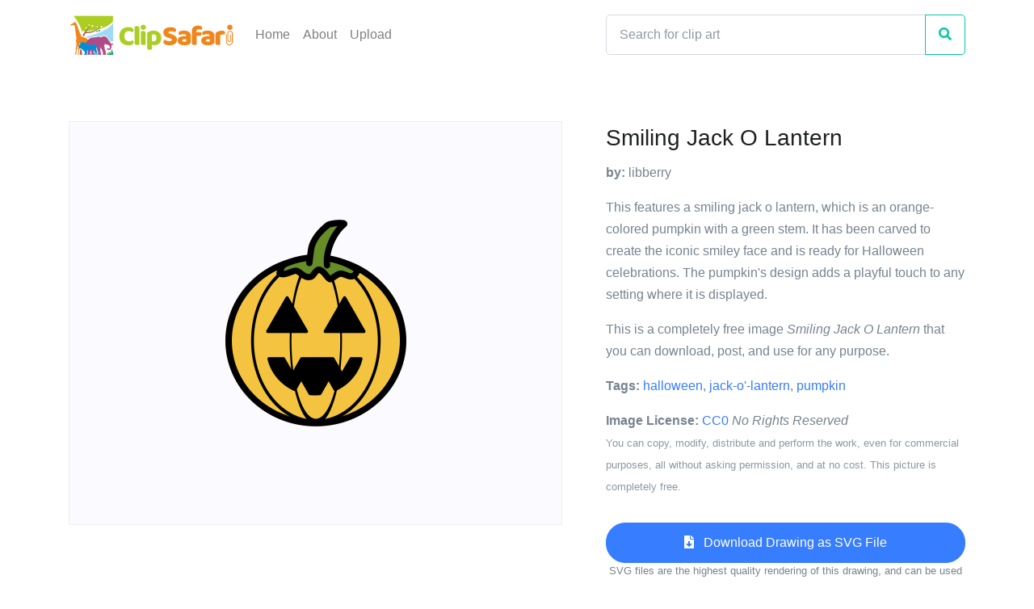

--- FILE ---
content_type: text/html; charset=utf-8
request_url: https://www.clipsafari.com/clips/o184651-smiling-jack-o-lantern
body_size: 4451
content:
<!DOCTYPE html>
<html lang="en">
  <head>
    <meta charset="utf-8">
      <script async src="https://www.googletagmanager.com/gtag/js?id=UA-1948225-23"></script>
  <script>
    window.dataLayer = window.dataLayer || [];
    function gtag(){dataLayer.push(arguments);}
    gtag('js', new Date());

    gtag('config', 'UA-1948225-23');
  </script>

      <script defer data-domain="clipsafari.com" src="/js/script.outbound-links.file-downloads.tagged-events.revenue.pageview-props.exclusions.js"></script>

    <meta name="viewport" content="width=device-width, initial-scale=1, shrink-to-fit=no">

      <meta name="description" content="A smiling jack o lantern clip art image completely free to download, post, and use for any purpose.">

      <title>Smiling Jack O Lantern Clip Art Image - ClipSafari</title>
      <meta property="og:title" content="Smiling Jack O Lantern Clip Art Image" />

      <meta name="twitter:card" content="summary" />
      <link rel="canonical" href="https://www.clipsafari.com/clips/o184651-smiling-jack-o-lantern">
      <meta property="og:url" content="https://www.clipsafari.com/clips/o184651-smiling-jack-o-lantern" />

      <meta property="og:description" content="A smiling jack o lantern clip art image completely free to download, post, and use for any purpose." />

      <meta property="og:image" content="https://spaces-cdn.clipsafari.com/zvhjeqo1uhy531hgk1793r4owdon" />

    <meta name="robots" content="max-image-preview:large">

    <meta name="csrf-param" content="authenticity_token" />
<meta name="csrf-token" content="jtV+9rVeY2U2bGlfpvMwNg1ditPoom9Lrf/FzF6THLkQpELptEyzREaBzbkNXU1awhbhoTTf4+7KJrEEU6yBsQ==" />
    

    <link rel="stylesheet" media="all" href="https://d3uih77ovowg4k.cloudfront.net/assets/application-f4e0ee8c7928edf4341040fa96c562793acc2d17af71b58c90292d547e1b22a6.css" data-turbolinks-track="reload" />
    <script src="https://d3uih77ovowg4k.cloudfront.net/packs/js/application-2adc8e203c89f4f4c8b2.js" data-turbolinks-track="reload" defer="defer"></script>
  </head>

  <body>
    <nav class="navbar navbar-light navbar-expand-lg">
  <div class="container">
    <a class="navbar-brand" href="/">
      <img src="https://d3uih77ovowg4k.cloudfront.net/assets/logo-45ccb4a7bf87b08bd6588cea1db619c2eea43b2a050f64f98a5ca2d36a3c0adc.png" height="60" width="207" alt="">
    </a>

    <div class="collapse navbar-collapse" id="navbarNav">
      <ul class="navbar-nav">
        <li class="nav-item">
          <a class="nav-link" href="/">Home</a>
        </li>
        <li class="nav-item">
          <a class="nav-link" href="/about">About</a>
        </li>
        <li class="nav-item">
          <a class="nav-link" href="/upload">Upload</a>
        </li>
      </ul>
    </div>

      <form class="form-inline d-none d-sm-block" action="/clips">
        <div class="input-group navbar-search">
          <input class="form-control" type="search" placeholder="Search for clip art" aria-label="Search" name="q">
          <div class="input-group-append">
            <button class="btn btn-outline-success" type="submit"><i class="fas fa-search"></i></button>
          </div>
        </div>
      </form>
  </div>
</nav>

    


<div class="container space-top-1 space-top-sm-2 mb-4">
  <div class="row">
    <div class="col-lg-7 mb-7 mb-lg-0">
      <div class="pr-lg-4 text-center">
        <div class="clips-show__image">
          <img style="max-width: 224px; max-height: 256px;" title="Smiling Jack O Lantern" caption="This features a smiling jack o lantern, which is an orange-colored pumpkin with a green stem. It has been carved to create the iconic smiley face and is ready for Halloween celebrations. The pumpkin&#39;s design adds a playful touch to any setting where it is displayed." src="https://spaces-cdn.clipsafari.com/9e4xgcz28kegybfhn73g16q966o8">
        </div>
      </div>
    </div>

    <div class="col-lg-5">
      <div class="mb-5">
        <h1 class="h3 font-weight-medium">Smiling Jack O Lantern</h1>
        <p><strong>by:</strong> libberry</p>
        <p>This features a smiling jack o lantern, which is an orange-colored pumpkin with a green stem. It has been carved to create the iconic smiley face and is ready for Halloween celebrations. The pumpkin&#39;s design adds a playful touch to any setting where it is displayed.</p>
        <p>This is a completely free image <i>Smiling Jack O Lantern</i> that you can download, post, and use for any purpose.</p>
        <p>
          <strong>Tags:</strong> <a href="/tags/halloween">halloween</a>, <a href="/tags/jack-o&#39;-lantern">jack-o&#39;-lantern</a>, <a href="/tags/pumpkin">pumpkin</a>
        </p>
        <p><strong>Image License:</strong> <a href="https://creativecommons.org/publicdomain/zero/1.0/">CC0</a> <i>No Rights Reserved</i><br><small class="text-muted">You can copy, modify, distribute and perform the work, even for commercial purposes, all without asking permission, and at no cost. This picture is completely free.</small></p>
      </div>

      <div class="mb-4">
        <a class="btn btn-block btn-primary btn-pill transition-3d-hover" href="https://images.clipsafari.com/2bj98rscuhtsscoufdkz2fm3oi4f?filename=smiling-jack-o-lantern.svg"><i class="fas fa-file-download"></i> &nbsp; Download Drawing as SVG File</a>
        <p class="text-center" style="line-height:normal"><small>SVG files are the highest quality rendering of this drawing, and can be used in recent versions of Microsoft Word, PowerPoint, and other office tools.</small></p>
        <a class="btn btn-block btn-secondary btn-pill transition-3d-hover" href="https://images.clipsafari.com/9e4xgcz28kegybfhn73g16q966o8?filename=smiling-jack-o-lantern.png"><i class="fas fa-file-download"></i> &nbsp; Download as PNG File <small>224px x 256px</small></a>
        <p class="text-center" style="line-height:normal"><small>PNG files are the most compatible. Use this on your web page, in your presentation, or in a printed document.</small></p>
      </div>
    </div>
  </div>
</div>

<div class="container">
  <div class="row">
    <div class="col">
      <div class="h3">Similar Clip Art Images</div>
    </div>
  </div>
</div>

<div class="container">
  <div class="row">
      <div class="col-6 col-lg-3 mb-5">
        <div class="card card-clips">
          <div class="card-img-top card-img-top-clips" style="height:75%;background-image:url('https://spaces-cdn.clipsafari.com/i0atcif9czvso5qncopdmy9al22d')"></div>
          <div class="card-body">
            <h5 class="card-title text-truncate" title="Pumpkin with crooked teeth."><a href="/clips/o93193-pumpkin-with-crooked-teeth" class="stretched-link">Pumpkin with crooked teeth.</a></h5>
            <div class="card-clips-likes" title="2 people liked this">2 &nbsp;<i class="fas fa-heart"></i></div>
          </div>
        </div>
      </div>
      <div class="col-6 col-lg-3 mb-5">
        <div class="card card-clips">
          <div class="card-img-top card-img-top-clips" style="height:75%;background-image:url('https://spaces-cdn.clipsafari.com/u5smqyfakmy97pxr7eaux12bf102')"></div>
          <div class="card-body">
            <h5 class="card-title text-truncate" title="Smiling Jack-O-Lantern"><a href="/clips/o189036-smiling-jack-o-lantern" class="stretched-link">Smiling Jack-O-Lantern</a></h5>
            <div class="card-clips-likes" title="3 people liked this">3 &nbsp;<i class="fas fa-heart"></i></div>
          </div>
        </div>
      </div>
      <div class="col-6 col-lg-3 mb-5">
        <div class="card card-clips">
          <div class="card-img-top card-img-top-clips" style="height:75%;background-image:url('https://spaces-cdn.clipsafari.com/lxdrbfqkt0wsbxy0zyxfohd6xijy')"></div>
          <div class="card-body">
            <h5 class="card-title text-truncate" title="Happy Jack-O-Lantern"><a href="/clips/o202024-happy-jack-o-lantern" class="stretched-link">Happy Jack-O-Lantern</a></h5>
            <div class="card-clips-likes" title="4 people liked this">4 &nbsp;<i class="fas fa-heart"></i></div>
          </div>
        </div>
      </div>
      <div class="col-6 col-lg-3 mb-5">
        <div class="card card-clips">
          <div class="card-img-top card-img-top-clips" style="height:75%;background-image:url('https://spaces-cdn.clipsafari.com/f4o9js63uhcdbu5ru704qfkj7wh1')"></div>
          <div class="card-body">
            <h5 class="card-title text-truncate" title="Pumpkin Face"><a href="/clips/o261047-pumpkin-face" class="stretched-link">Pumpkin Face</a></h5>
            <div class="card-clips-likes" title="6 people liked this">6 &nbsp;<i class="fas fa-heart"></i></div>
          </div>
        </div>
      </div>
      <div class="col-6 col-lg-3 mb-5">
        <div class="card card-clips">
          <div class="card-img-top card-img-top-clips" style="height:75%;background-image:url('https://spaces-cdn.clipsafari.com/ncywzlnvlmz9q7mm2xlza62q8z7b')"></div>
          <div class="card-body">
            <h5 class="card-title text-truncate" title="Happy Jack O&#39;Lantern"><a href="/clips/o89383-happy-jack-o-lantern" class="stretched-link">Happy Jack O&#39;Lantern</a></h5>
            <div class="card-clips-likes" title="3 people liked this">3 &nbsp;<i class="fas fa-heart"></i></div>
          </div>
        </div>
      </div>
      <div class="col-6 col-lg-3 mb-5">
        <div class="card card-clips">
          <div class="card-img-top card-img-top-clips" style="height:75%;background-image:url('https://spaces-cdn.clipsafari.com/a8hhxt9a03w44r57u8td9atepwly')"></div>
          <div class="card-body">
            <h5 class="card-title text-truncate" title="Jack-O-Lantern Witch"><a href="/clips/o189042-jack-o-lantern-witch" class="stretched-link">Jack-O-Lantern Witch</a></h5>
            <div class="card-clips-likes" title="4 people liked this">4 &nbsp;<i class="fas fa-heart"></i></div>
          </div>
        </div>
      </div>
      <div class="col-6 col-lg-3 mb-5">
        <div class="card card-clips">
          <div class="card-img-top card-img-top-clips" style="height:75%;background-image:url('https://spaces-cdn.clipsafari.com/1bjoa9moncaulcfe2d6f63rgbx67')"></div>
          <div class="card-body">
            <h5 class="card-title text-truncate" title="Happy Pumpkin"><a href="/clips/o164977-happy-pumpkin" class="stretched-link">Happy Pumpkin</a></h5>
            <div class="card-clips-likes" title="3 people liked this">3 &nbsp;<i class="fas fa-heart"></i></div>
          </div>
        </div>
      </div>
      <div class="col-6 col-lg-3 mb-5">
        <div class="card card-clips">
          <div class="card-img-top card-img-top-clips" style="height:75%;background-image:url('https://spaces-cdn.clipsafari.com/t9xuhk5aim5tfc0p98coo9u2z2vk')"></div>
          <div class="card-body">
            <h5 class="card-title text-truncate" title="Smiling Pumpkin"><a href="/clips/o92545-smiling-pumpkin" class="stretched-link">Smiling Pumpkin</a></h5>
            <div class="card-clips-likes" title="2 people liked this">2 &nbsp;<i class="fas fa-heart"></i></div>
          </div>
        </div>
      </div>
      <div class="col-6 col-lg-3 mb-5">
        <div class="card card-clips">
          <div class="card-img-top card-img-top-clips" style="height:75%;background-image:url('https://spaces-cdn.clipsafari.com/x0yu32w5i2pf00fihlauww8olje8')"></div>
          <div class="card-body">
            <h5 class="card-title text-truncate" title="Batman Pumpkin"><a href="/clips/o189052-batman-pumpkin" class="stretched-link">Batman Pumpkin</a></h5>
            <div class="card-clips-likes" title="5 people liked this">5 &nbsp;<i class="fas fa-heart"></i></div>
          </div>
        </div>
      </div>
      <div class="col-6 col-lg-3 mb-5">
        <div class="card card-clips">
          <div class="card-img-top card-img-top-clips" style="height:75%;background-image:url('https://spaces-cdn.clipsafari.com/rxw5su7g6szetc3v4mbgb32ozggx')"></div>
          <div class="card-body">
            <h5 class="card-title text-truncate" title="Happy Halloween"><a href="/clips/o189043-happy-halloween" class="stretched-link">Happy Halloween</a></h5>
            <div class="card-clips-likes" title="4 people liked this">4 &nbsp;<i class="fas fa-heart"></i></div>
          </div>
        </div>
      </div>
      <div class="col-6 col-lg-3 mb-5">
        <div class="card card-clips">
          <div class="card-img-top card-img-top-clips" style="height:75%;background-image:url('https://spaces-cdn.clipsafari.com/4wy8nxjxyl94g98860hjf2jq29ns')"></div>
          <div class="card-body">
            <h5 class="card-title text-truncate" title="Smiling Pumpkin"><a href="/clips/o89389-smiling-pumpkin" class="stretched-link">Smiling Pumpkin</a></h5>
            <div class="card-clips-likes" title="2 people liked this">2 &nbsp;<i class="fas fa-heart"></i></div>
          </div>
        </div>
      </div>
      <div class="col-6 col-lg-3 mb-5">
        <div class="card card-clips">
          <div class="card-img-top card-img-top-clips" style="height:75%;background-image:url('https://spaces-cdn.clipsafari.com/95o0zw5izthh70dmc5ihwttsdifm')"></div>
          <div class="card-body">
            <h5 class="card-title text-truncate" title="Pumpkin Skull Carving"><a href="/clips/o189053-pumpkin-skull-carving" class="stretched-link">Pumpkin Skull Carving</a></h5>
            <div class="card-clips-likes" title="3 people liked this">3 &nbsp;<i class="fas fa-heart"></i></div>
          </div>
        </div>
      </div>
      <div class="col-6 col-lg-3 mb-5">
        <div class="card card-clips">
          <div class="card-img-top card-img-top-clips" style="height:75%;background-image:url('https://spaces-cdn.clipsafari.com/7m7t2qqdxf7dtfqak33pklj3zz0s')"></div>
          <div class="card-body">
            <h5 class="card-title text-truncate" title="Wolf Pumpkin"><a href="/clips/o189048-wolf-pumpkin" class="stretched-link">Wolf Pumpkin</a></h5>
            <div class="card-clips-likes" title="2 people liked this">2 &nbsp;<i class="fas fa-heart"></i></div>
          </div>
        </div>
      </div>
      <div class="col-6 col-lg-3 mb-5">
        <div class="card card-clips">
          <div class="card-img-top card-img-top-clips" style="height:75%;background-image:url('https://spaces-cdn.clipsafari.com/o1cufrbn2kunqpctw95il59d7d7x')"></div>
          <div class="card-body">
            <h5 class="card-title text-truncate" title="Happy Halloween"><a href="/clips/o228164-happy-halloween" class="stretched-link">Happy Halloween</a></h5>
            <div class="card-clips-likes" title="3 people liked this">3 &nbsp;<i class="fas fa-heart"></i></div>
          </div>
        </div>
      </div>
      <div class="col-6 col-lg-3 mb-5">
        <div class="card card-clips">
          <div class="card-img-top card-img-top-clips" style="height:75%;background-image:url('https://spaces-cdn.clipsafari.com/lomt5tnc1xu4has5b4oy00lw9252')"></div>
          <div class="card-body">
            <h5 class="card-title text-truncate" title="Happy Pumpkin"><a href="/clips/o228835-happy-pumpkin" class="stretched-link">Happy Pumpkin</a></h5>
            <div class="card-clips-likes" title="3 people liked this">3 &nbsp;<i class="fas fa-heart"></i></div>
          </div>
        </div>
      </div>
      <div class="col-6 col-lg-3 mb-5">
        <div class="card card-clips">
          <div class="card-img-top card-img-top-clips" style="height:75%;background-image:url('https://spaces-cdn.clipsafari.com/blrdmz9u4p67cgvclonjcg00acis')"></div>
          <div class="card-body">
            <h5 class="card-title text-truncate" title="Happy Pumpkin"><a href="/clips/o189045-happy-pumpkin" class="stretched-link">Happy Pumpkin</a></h5>
            <div class="card-clips-likes" title="3 people liked this">3 &nbsp;<i class="fas fa-heart"></i></div>
          </div>
        </div>
      </div>
  </div>
</div>


<div class="container">
  <div class="row">
    <div class="col">
      <h3>Frequently Asked Questions</h3>

      <h4>Is the Smiling Jack O Lantern clip art free to use?</h4>
      <p>Yes, this clipart is completely free to use, including for commercial purposes. You may use, distribute, or even sell this image without paying any royalties nor giving any credit. Because there is no fee attached to using the image, it's perfect for use in advertising and marketing materials, classrooms, and as part of your product.</p>

      <h4>Can I use this Smiling Jack O Lantern clip art in Microsoft Office?</h4>
      <p>Yes, this clip art is 100% compatible with Microsoft Office including Microsoft Word and PowerPoint. You can download this graphic as a high quality SVG file that scales to any size without becoming blurry. The SVG can then be imported into your office software whether that be Microsoft Office, Apple Pages, or LibreOffice.</p>

      <h4>Can I print the Smiling Jack O Lantern clip art?</h4>
      <p>Yes, this picture is suitable for printing, and will look great on posters, flyers, and handouts. These images scale without loss of quality, and will even look great on large-format posters and in high DPI.</p>

      <h4>Can I use <i>Smiling Jack O Lantern</i> on my website</h4>
      <p>Yes, you may download and use Smiling Jack O Lantern pic on your website. This image is compatible with Squarespace, Wix, WordPress, Webflow, and all the popular website publishing suites that allow for you to post pics.</p>
    </div>
  </div>
</div>

    <div class="container">
  <div class="row">
    <div class="col">
      <p class="text-muted text-right small mt-5"><a href="/about">About</a> <span class="text-muted">|</span> <a href="/upload">Upload</a> <span class="text-muted">|</span> <a href="/privacy">Privacy Policy</a> <span class="text-muted">|</span> <a href="/terms">Terms of Service</a><br/>Copyright © 2026 Nathaniel Story. All Rights Reserved.</p>
    </div>
  </div>
</div>

  </body>
</html>
